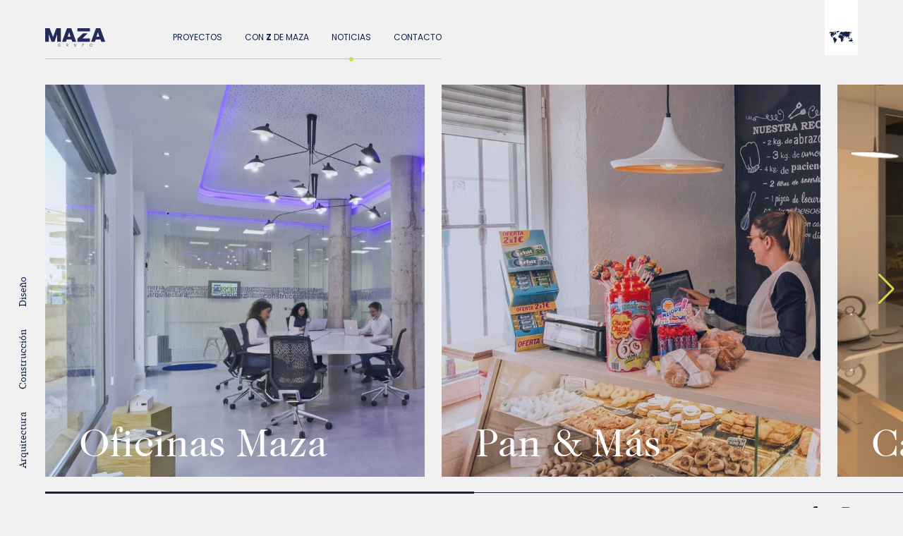

--- FILE ---
content_type: text/html; charset=UTF-8
request_url: https://www.mazagrupo.es/tipo-de-proyecto/arquitectura/
body_size: 34153
content:
<!doctype html>
<html lang="es" >
<head>
	<meta charset="UTF-8" />
	<meta name="viewport" content="width=device-width, initial-scale=1" />
	<link rel="preconnect" href="https://fonts.googleapis.com"> 
	<link rel="preconnect" href="https://fonts.gstatic.com" crossorigin> 
	<link href="https://fonts.googleapis.com/css2?family=Poppins:wght@400;700&display=swap" rel="stylesheet">
	<meta name='robots' content='index, follow, max-image-preview:large, max-snippet:-1, max-video-preview:-1' />

	<!-- This site is optimized with the Yoast SEO plugin v26.8 - https://yoast.com/product/yoast-seo-wordpress/ -->
	<title>Arquitectura archivos | Maza</title>
<link rel="preload" as="font" href="https://www.mazagrupo.es/wp-content/themes/maza/assets/fonts/maza/maza-black.woff" crossorigin>
<link rel="preload" as="font" href="https://www.mazagrupo.es/wp-content/themes/maza/assets/fonts/maza/maza-black.woff2" crossorigin>
<link rel="preload" as="font" href="https://www.mazagrupo.es/wp-content/themes/maza/assets/fonts/maza/maza-book.woff" crossorigin>
<link rel="preload" as="font" href="https://www.mazagrupo.es/wp-content/themes/maza/assets/fonts/maza/maza-book.woff2" crossorigin><link rel="preload" data-rocket-preload as="image" href="https://www.mazagrupo.es/wp-content/uploads/2023/05/maza-construcciones-oficinasMAZA_1-1568x829.jpg" imagesrcset="https://www.mazagrupo.es/wp-content/uploads/2023/05/maza-construcciones-oficinasMAZA_1-1568x829.jpg 1568w, https://www.mazagrupo.es/wp-content/uploads/2023/05/maza-construcciones-oficinasMAZA_1-300x159.jpg 300w, https://www.mazagrupo.es/wp-content/uploads/2023/05/maza-construcciones-oficinasMAZA_1-1024x542.jpg 1024w, https://www.mazagrupo.es/wp-content/uploads/2023/05/maza-construcciones-oficinasMAZA_1-768x406.jpg 768w, https://www.mazagrupo.es/wp-content/uploads/2023/05/maza-construcciones-oficinasMAZA_1-1536x812.jpg 1536w, https://www.mazagrupo.es/wp-content/uploads/2023/05/maza-construcciones-oficinasMAZA_1.jpg 1900w" imagesizes="(max-width: 1568px) 100vw, 1568px" fetchpriority="high">
	<link rel="canonical" href="https://www.mazagrupo.es/tipo-de-proyecto/arquitectura/" />
	<meta property="og:locale" content="es_ES" />
	<meta property="og:type" content="article" />
	<meta property="og:title" content="Arquitectura archivos | Maza" />
	<meta property="og:url" content="https://www.mazagrupo.es/tipo-de-proyecto/arquitectura/" />
	<meta property="og:site_name" content="Maza" />
	<meta property="og:image" content="https://www.mazagrupo.es/wp-content/uploads/2022/10/LogoMaza.png" />
	<meta property="og:image:width" content="512" />
	<meta property="og:image:height" content="156" />
	<meta property="og:image:type" content="image/png" />
	<meta name="twitter:card" content="summary_large_image" />
	<meta name="twitter:site" content="@mazagrupo" />
	<script type="application/ld+json" class="yoast-schema-graph">{"@context":"https://schema.org","@graph":[{"@type":"CollectionPage","@id":"https://www.mazagrupo.es/tipo-de-proyecto/arquitectura/","url":"https://www.mazagrupo.es/tipo-de-proyecto/arquitectura/","name":"Arquitectura archivos | Maza","isPartOf":{"@id":"https://www.mazagrupo.es/#website"},"primaryImageOfPage":{"@id":"https://www.mazagrupo.es/tipo-de-proyecto/arquitectura/#primaryimage"},"image":{"@id":"https://www.mazagrupo.es/tipo-de-proyecto/arquitectura/#primaryimage"},"thumbnailUrl":"https://www.mazagrupo.es/wp-content/uploads/2023/05/maza-construcciones-oficinasMAZA_1.jpg","breadcrumb":{"@id":"https://www.mazagrupo.es/tipo-de-proyecto/arquitectura/#breadcrumb"},"inLanguage":"es"},{"@type":"ImageObject","inLanguage":"es","@id":"https://www.mazagrupo.es/tipo-de-proyecto/arquitectura/#primaryimage","url":"https://www.mazagrupo.es/wp-content/uploads/2023/05/maza-construcciones-oficinasMAZA_1.jpg","contentUrl":"https://www.mazagrupo.es/wp-content/uploads/2023/05/maza-construcciones-oficinasMAZA_1.jpg","width":1900,"height":1005},{"@type":"BreadcrumbList","@id":"https://www.mazagrupo.es/tipo-de-proyecto/arquitectura/#breadcrumb","itemListElement":[{"@type":"ListItem","position":1,"name":"Portada","item":"https://www.mazagrupo.es/"},{"@type":"ListItem","position":2,"name":"Arquitectura"}]},{"@type":"WebSite","@id":"https://www.mazagrupo.es/#website","url":"https://www.mazagrupo.es/","name":"Maza","description":"Bienvenido a tu casa","publisher":{"@id":"https://www.mazagrupo.es/#organization"},"alternateName":"Maza Grupo","potentialAction":[{"@type":"SearchAction","target":{"@type":"EntryPoint","urlTemplate":"https://www.mazagrupo.es/?s={search_term_string}"},"query-input":{"@type":"PropertyValueSpecification","valueRequired":true,"valueName":"search_term_string"}}],"inLanguage":"es"},{"@type":"Organization","@id":"https://www.mazagrupo.es/#organization","name":"Maza Grupo","alternateName":"Maza","url":"https://www.mazagrupo.es/","logo":{"@type":"ImageObject","inLanguage":"es","@id":"https://www.mazagrupo.es/#/schema/logo/image/","url":"https://www.mazagrupo.es/wp-content/uploads/2022/10/cropped-Isologo-1.png","contentUrl":"https://www.mazagrupo.es/wp-content/uploads/2022/10/cropped-Isologo-1.png","width":512,"height":512,"caption":"Maza Grupo"},"image":{"@id":"https://www.mazagrupo.es/#/schema/logo/image/"},"sameAs":["https://www.facebook.com/ConstruccionesMaza","https://x.com/mazagrupo","https://www.instagram.com/maza_grupo/"]}]}</script>
	<!-- / Yoast SEO plugin. -->


<link rel="alternate" type="application/rss+xml" title="Maza &raquo; Feed" href="https://www.mazagrupo.es/feed/" />
<link rel="alternate" type="application/rss+xml" title="Maza &raquo; Feed de los comentarios" href="https://www.mazagrupo.es/comments/feed/" />
<link rel="alternate" type="application/rss+xml" title="Maza &raquo; Arquitectura Tema Feed" href="https://www.mazagrupo.es/tipo-de-proyecto/arquitectura/feed/" />
<style id='wp-img-auto-sizes-contain-inline-css'>
img:is([sizes=auto i],[sizes^="auto," i]){contain-intrinsic-size:3000px 1500px}
/*# sourceURL=wp-img-auto-sizes-contain-inline-css */
</style>
<style id='classic-theme-styles-inline-css'>
/*! This file is auto-generated */
.wp-block-button__link{color:#fff;background-color:#32373c;border-radius:9999px;box-shadow:none;text-decoration:none;padding:calc(.667em + 2px) calc(1.333em + 2px);font-size:1.125em}.wp-block-file__button{background:#32373c;color:#fff;text-decoration:none}
/*# sourceURL=/wp-includes/css/classic-themes.min.css */
</style>
<link data-minify="1" rel='stylesheet' id='maza-style-css' href='https://www.mazagrupo.es/wp-content/cache/min/1/wp-content/themes/maza/assets/css/general.css?ver=1758567438' media='all' />
<link data-minify="1" rel='stylesheet' id='pages-style-css' href='https://www.mazagrupo.es/wp-content/cache/min/1/wp-content/themes/maza/assets/css/styles-parts/page.css?ver=1758567506' media='all' />
<link rel="https://api.w.org/" href="https://www.mazagrupo.es/wp-json/" /><link rel="alternate" title="JSON" type="application/json" href="https://www.mazagrupo.es/wp-json/wp/v2/topics/26" /><link rel="EditURI" type="application/rsd+xml" title="RSD" href="https://www.mazagrupo.es/xmlrpc.php?rsd" />
<meta name="generator" content="WordPress 6.9" />
<link rel="icon" href="https://www.mazagrupo.es/wp-content/uploads/2023/09/cropped-fav23-32x32.png" sizes="32x32" />
<link rel="icon" href="https://www.mazagrupo.es/wp-content/uploads/2023/09/cropped-fav23-192x192.png" sizes="192x192" />
<link rel="apple-touch-icon" href="https://www.mazagrupo.es/wp-content/uploads/2023/09/cropped-fav23-180x180.png" />
<meta name="msapplication-TileImage" content="https://www.mazagrupo.es/wp-content/uploads/2023/09/cropped-fav23-270x270.png" />
<noscript><style id="rocket-lazyload-nojs-css">.rll-youtube-player, [data-lazy-src]{display:none !important;}</style></noscript>
	<script src="https://www.mazagrupo.es/wp-content/themes/maza/assets/js/jquery-3.6.1.min.js" integrity="sha256-o88AwQnZB+VDvE9tvIXrMQaPlFFSUTR+nldQm1LuPXQ=" crossorigin="anonymous"></script>

<style id='global-styles-inline-css'>
:root{--wp--preset--aspect-ratio--square: 1;--wp--preset--aspect-ratio--4-3: 4/3;--wp--preset--aspect-ratio--3-4: 3/4;--wp--preset--aspect-ratio--3-2: 3/2;--wp--preset--aspect-ratio--2-3: 2/3;--wp--preset--aspect-ratio--16-9: 16/9;--wp--preset--aspect-ratio--9-16: 9/16;--wp--preset--color--black: #000000;--wp--preset--color--cyan-bluish-gray: #abb8c3;--wp--preset--color--white: #FFFFFF;--wp--preset--color--pale-pink: #f78da7;--wp--preset--color--vivid-red: #cf2e2e;--wp--preset--color--luminous-vivid-orange: #ff6900;--wp--preset--color--luminous-vivid-amber: #fcb900;--wp--preset--color--light-green-cyan: #7bdcb5;--wp--preset--color--vivid-green-cyan: #00d084;--wp--preset--color--pale-cyan-blue: #8ed1fc;--wp--preset--color--vivid-cyan-blue: #0693e3;--wp--preset--color--vivid-purple: #9b51e0;--wp--preset--color--dark-gray: #28303D;--wp--preset--color--gray: #39414D;--wp--preset--color--green: #D1E4DD;--wp--preset--color--blue: #D1DFE4;--wp--preset--color--purple: #D1D1E4;--wp--preset--color--red: #E4D1D1;--wp--preset--color--orange: #E4DAD1;--wp--preset--color--yellow: #EEEADD;--wp--preset--gradient--vivid-cyan-blue-to-vivid-purple: linear-gradient(135deg,rgb(6,147,227) 0%,rgb(155,81,224) 100%);--wp--preset--gradient--light-green-cyan-to-vivid-green-cyan: linear-gradient(135deg,rgb(122,220,180) 0%,rgb(0,208,130) 100%);--wp--preset--gradient--luminous-vivid-amber-to-luminous-vivid-orange: linear-gradient(135deg,rgb(252,185,0) 0%,rgb(255,105,0) 100%);--wp--preset--gradient--luminous-vivid-orange-to-vivid-red: linear-gradient(135deg,rgb(255,105,0) 0%,rgb(207,46,46) 100%);--wp--preset--gradient--very-light-gray-to-cyan-bluish-gray: linear-gradient(135deg,rgb(238,238,238) 0%,rgb(169,184,195) 100%);--wp--preset--gradient--cool-to-warm-spectrum: linear-gradient(135deg,rgb(74,234,220) 0%,rgb(151,120,209) 20%,rgb(207,42,186) 40%,rgb(238,44,130) 60%,rgb(251,105,98) 80%,rgb(254,248,76) 100%);--wp--preset--gradient--blush-light-purple: linear-gradient(135deg,rgb(255,206,236) 0%,rgb(152,150,240) 100%);--wp--preset--gradient--blush-bordeaux: linear-gradient(135deg,rgb(254,205,165) 0%,rgb(254,45,45) 50%,rgb(107,0,62) 100%);--wp--preset--gradient--luminous-dusk: linear-gradient(135deg,rgb(255,203,112) 0%,rgb(199,81,192) 50%,rgb(65,88,208) 100%);--wp--preset--gradient--pale-ocean: linear-gradient(135deg,rgb(255,245,203) 0%,rgb(182,227,212) 50%,rgb(51,167,181) 100%);--wp--preset--gradient--electric-grass: linear-gradient(135deg,rgb(202,248,128) 0%,rgb(113,206,126) 100%);--wp--preset--gradient--midnight: linear-gradient(135deg,rgb(2,3,129) 0%,rgb(40,116,252) 100%);--wp--preset--gradient--purple-to-yellow: linear-gradient(160deg, #D1D1E4 0%, #EEEADD 100%);--wp--preset--gradient--yellow-to-purple: linear-gradient(160deg, #EEEADD 0%, #D1D1E4 100%);--wp--preset--gradient--green-to-yellow: linear-gradient(160deg, #D1E4DD 0%, #EEEADD 100%);--wp--preset--gradient--yellow-to-green: linear-gradient(160deg, #EEEADD 0%, #D1E4DD 100%);--wp--preset--gradient--red-to-yellow: linear-gradient(160deg, #E4D1D1 0%, #EEEADD 100%);--wp--preset--gradient--yellow-to-red: linear-gradient(160deg, #EEEADD 0%, #E4D1D1 100%);--wp--preset--gradient--purple-to-red: linear-gradient(160deg, #D1D1E4 0%, #E4D1D1 100%);--wp--preset--gradient--red-to-purple: linear-gradient(160deg, #E4D1D1 0%, #D1D1E4 100%);--wp--preset--font-size--small: 18px;--wp--preset--font-size--medium: 20px;--wp--preset--font-size--large: 24px;--wp--preset--font-size--x-large: 42px;--wp--preset--font-size--extra-small: 16px;--wp--preset--font-size--normal: 20px;--wp--preset--font-size--extra-large: 40px;--wp--preset--font-size--huge: 96px;--wp--preset--font-size--gigantic: 144px;--wp--preset--spacing--20: 0.44rem;--wp--preset--spacing--30: 0.67rem;--wp--preset--spacing--40: 1rem;--wp--preset--spacing--50: 1.5rem;--wp--preset--spacing--60: 2.25rem;--wp--preset--spacing--70: 3.38rem;--wp--preset--spacing--80: 5.06rem;--wp--preset--shadow--natural: 6px 6px 9px rgba(0, 0, 0, 0.2);--wp--preset--shadow--deep: 12px 12px 50px rgba(0, 0, 0, 0.4);--wp--preset--shadow--sharp: 6px 6px 0px rgba(0, 0, 0, 0.2);--wp--preset--shadow--outlined: 6px 6px 0px -3px rgb(255, 255, 255), 6px 6px rgb(0, 0, 0);--wp--preset--shadow--crisp: 6px 6px 0px rgb(0, 0, 0);}:where(.is-layout-flex){gap: 0.5em;}:where(.is-layout-grid){gap: 0.5em;}body .is-layout-flex{display: flex;}.is-layout-flex{flex-wrap: wrap;align-items: center;}.is-layout-flex > :is(*, div){margin: 0;}body .is-layout-grid{display: grid;}.is-layout-grid > :is(*, div){margin: 0;}:where(.wp-block-columns.is-layout-flex){gap: 2em;}:where(.wp-block-columns.is-layout-grid){gap: 2em;}:where(.wp-block-post-template.is-layout-flex){gap: 1.25em;}:where(.wp-block-post-template.is-layout-grid){gap: 1.25em;}.has-black-color{color: var(--wp--preset--color--black) !important;}.has-cyan-bluish-gray-color{color: var(--wp--preset--color--cyan-bluish-gray) !important;}.has-white-color{color: var(--wp--preset--color--white) !important;}.has-pale-pink-color{color: var(--wp--preset--color--pale-pink) !important;}.has-vivid-red-color{color: var(--wp--preset--color--vivid-red) !important;}.has-luminous-vivid-orange-color{color: var(--wp--preset--color--luminous-vivid-orange) !important;}.has-luminous-vivid-amber-color{color: var(--wp--preset--color--luminous-vivid-amber) !important;}.has-light-green-cyan-color{color: var(--wp--preset--color--light-green-cyan) !important;}.has-vivid-green-cyan-color{color: var(--wp--preset--color--vivid-green-cyan) !important;}.has-pale-cyan-blue-color{color: var(--wp--preset--color--pale-cyan-blue) !important;}.has-vivid-cyan-blue-color{color: var(--wp--preset--color--vivid-cyan-blue) !important;}.has-vivid-purple-color{color: var(--wp--preset--color--vivid-purple) !important;}.has-black-background-color{background-color: var(--wp--preset--color--black) !important;}.has-cyan-bluish-gray-background-color{background-color: var(--wp--preset--color--cyan-bluish-gray) !important;}.has-white-background-color{background-color: var(--wp--preset--color--white) !important;}.has-pale-pink-background-color{background-color: var(--wp--preset--color--pale-pink) !important;}.has-vivid-red-background-color{background-color: var(--wp--preset--color--vivid-red) !important;}.has-luminous-vivid-orange-background-color{background-color: var(--wp--preset--color--luminous-vivid-orange) !important;}.has-luminous-vivid-amber-background-color{background-color: var(--wp--preset--color--luminous-vivid-amber) !important;}.has-light-green-cyan-background-color{background-color: var(--wp--preset--color--light-green-cyan) !important;}.has-vivid-green-cyan-background-color{background-color: var(--wp--preset--color--vivid-green-cyan) !important;}.has-pale-cyan-blue-background-color{background-color: var(--wp--preset--color--pale-cyan-blue) !important;}.has-vivid-cyan-blue-background-color{background-color: var(--wp--preset--color--vivid-cyan-blue) !important;}.has-vivid-purple-background-color{background-color: var(--wp--preset--color--vivid-purple) !important;}.has-black-border-color{border-color: var(--wp--preset--color--black) !important;}.has-cyan-bluish-gray-border-color{border-color: var(--wp--preset--color--cyan-bluish-gray) !important;}.has-white-border-color{border-color: var(--wp--preset--color--white) !important;}.has-pale-pink-border-color{border-color: var(--wp--preset--color--pale-pink) !important;}.has-vivid-red-border-color{border-color: var(--wp--preset--color--vivid-red) !important;}.has-luminous-vivid-orange-border-color{border-color: var(--wp--preset--color--luminous-vivid-orange) !important;}.has-luminous-vivid-amber-border-color{border-color: var(--wp--preset--color--luminous-vivid-amber) !important;}.has-light-green-cyan-border-color{border-color: var(--wp--preset--color--light-green-cyan) !important;}.has-vivid-green-cyan-border-color{border-color: var(--wp--preset--color--vivid-green-cyan) !important;}.has-pale-cyan-blue-border-color{border-color: var(--wp--preset--color--pale-cyan-blue) !important;}.has-vivid-cyan-blue-border-color{border-color: var(--wp--preset--color--vivid-cyan-blue) !important;}.has-vivid-purple-border-color{border-color: var(--wp--preset--color--vivid-purple) !important;}.has-vivid-cyan-blue-to-vivid-purple-gradient-background{background: var(--wp--preset--gradient--vivid-cyan-blue-to-vivid-purple) !important;}.has-light-green-cyan-to-vivid-green-cyan-gradient-background{background: var(--wp--preset--gradient--light-green-cyan-to-vivid-green-cyan) !important;}.has-luminous-vivid-amber-to-luminous-vivid-orange-gradient-background{background: var(--wp--preset--gradient--luminous-vivid-amber-to-luminous-vivid-orange) !important;}.has-luminous-vivid-orange-to-vivid-red-gradient-background{background: var(--wp--preset--gradient--luminous-vivid-orange-to-vivid-red) !important;}.has-very-light-gray-to-cyan-bluish-gray-gradient-background{background: var(--wp--preset--gradient--very-light-gray-to-cyan-bluish-gray) !important;}.has-cool-to-warm-spectrum-gradient-background{background: var(--wp--preset--gradient--cool-to-warm-spectrum) !important;}.has-blush-light-purple-gradient-background{background: var(--wp--preset--gradient--blush-light-purple) !important;}.has-blush-bordeaux-gradient-background{background: var(--wp--preset--gradient--blush-bordeaux) !important;}.has-luminous-dusk-gradient-background{background: var(--wp--preset--gradient--luminous-dusk) !important;}.has-pale-ocean-gradient-background{background: var(--wp--preset--gradient--pale-ocean) !important;}.has-electric-grass-gradient-background{background: var(--wp--preset--gradient--electric-grass) !important;}.has-midnight-gradient-background{background: var(--wp--preset--gradient--midnight) !important;}.has-small-font-size{font-size: var(--wp--preset--font-size--small) !important;}.has-medium-font-size{font-size: var(--wp--preset--font-size--medium) !important;}.has-large-font-size{font-size: var(--wp--preset--font-size--large) !important;}.has-x-large-font-size{font-size: var(--wp--preset--font-size--x-large) !important;}
/*# sourceURL=global-styles-inline-css */
</style>
<meta name="generator" content="WP Rocket 3.17.3" data-wpr-features="wpr_minify_js wpr_preload_fonts wpr_lazyload_images wpr_lazyload_iframes wpr_oci wpr_image_dimensions wpr_minify_css wpr_desktop wpr_preload_links" /></head>

<body class="archive tax-topics term-arquitectura term-26 wp-embed-responsive wp-theme-maza is-light-theme has-background-white no-js hfeed has-main-navigation no-mobile ">


<div  id="page" class="site">
	<a class="skip-link screen-reader-text" href="#content">Saltar al contenido</a>

	
<header  id="masthead" class="site-header has-title-and-tagline has-menu">

	<div  class="top-menu">

		<div id="menu-button" class="menu-button-container">
			<i class="line"></i>
			<i class="line hide"></i>
			<i class="line"></i>
		</div><!-- .menu-button-container -->

		

<div class="site-branding">

	
	
		<div class="site-logo">

		
			<p class="site-title">
				<a href="https://www.mazagrupo.es/">
					<img src="data:image/svg+xml,%3Csvg%20xmlns='http://www.w3.org/2000/svg'%20viewBox='0%200%2085%2026'%3E%3C/svg%3E" alt="Logotipo de Grupo Maza" width="85" height="26" data-lazy-src="[data-uri]"/><noscript><img src="[data-uri]" alt="Logotipo de Grupo Maza" width="85" height="26"/></noscript>
					<span class="screen-reader-text">Maza</span>
				</a>
			</p>

		
		</div>

	
</div><!-- .site-branding -->
		
		<div class="site-contact">
			<a href="/contacto">
				<img src="data:image/svg+xml,%3Csvg%20xmlns='http://www.w3.org/2000/svg'%20viewBox='0%200%2035%2018'%3E%3C/svg%3E" width="35" height="18" alt="icono del mapa del mundo" data-lazy-src="[data-uri]"/><noscript><img src="[data-uri]" width="35" height="18" alt="icono del mapa del mundo"/></noscript>
			</a>
		</div>

	</div>

	
	<nav id="site-navigation" class="primary-navigation" aria-label="Menú principal">
		<div class="primary-menu-container"><ul id="primary-menu-list" class="menu-wrapper"><li id="menu-item-179" class="menu-item menu-item-type-post_type menu-item-object-page menu-item-179"><a href="https://www.mazagrupo.es/proyectos/">Proyectos</a></li>
<li id="menu-item-57" class="menu-item menu-item-type-post_type menu-item-object-page menu-item-57"><a href="https://www.mazagrupo.es/con-z-de-maza/">Con <strong>Z</strong> de Maza</a></li>
<li id="menu-item-59" class="menu-item menu-item-type-post_type menu-item-object-page current_page_parent menu-item-59"><a href="https://www.mazagrupo.es/noticias/">Noticias</a></li>
<li id="menu-item-284" class="menu-item menu-item-type-post_type menu-item-object-page menu-item-284"><a href="https://www.mazagrupo.es/contacto/">Contacto</a></li>
</ul></div>	</nav><!-- #site-navigation -->

</header><!-- #masthead -->
	<div  id="content" class="site-content">
		<div  id="primary" class="content-area">
			<main id="main" class="site-main">


	
	<header class="page-header alignwide">
		<h1 class="page-title screen-reader-text">Tema: <span>Arquitectura</span></h1>		<nav id="projects-navigation" class="topics-navigation" aria-label="Tipos de proyectos">
			<ul id="projects-menu-list" class="menu-wrapper">
			<li class="topic-item"><a href="https://www.mazagrupo.es/tipo-de-proyecto/arquitectura/">Arquitectura</a></li><li class="topic-item"><a href="https://www.mazagrupo.es/tipo-de-proyecto/construccion/">Construcción</a></li><li class="topic-item"><a href="https://www.mazagrupo.es/tipo-de-proyecto/diseno/">Diseño</a></li>			</ul>
		</nav>
	</header><!-- .page-header -->

	
	
	<div class="swiper pojects-slider">
    	<div class="swiper-wrapper">
								

<article id="post-330" class="swiper-slide post-330 projects type-projects status-publish has-post-thumbnail hentry topics-arquitectura topics-construccion topics-diseno entry">

	
		
			<figure class="post-thumbnail">
				<a class="post-thumbnail-inner alignwide" href="https://www.mazagrupo.es/proyectos/oficinas-maza-finalista-premio-arquitectura-interiorismo/" aria-hidden="true" tabindex="-1">
					<img width="1568" height="829" src="https://www.mazagrupo.es/wp-content/uploads/2023/05/maza-construcciones-oficinasMAZA_1-1568x829.jpg" class="attachment-post-thumbnail size-post-thumbnail wp-post-image" alt="" decoding="async" fetchpriority="high" srcset="https://www.mazagrupo.es/wp-content/uploads/2023/05/maza-construcciones-oficinasMAZA_1-1568x829.jpg 1568w, https://www.mazagrupo.es/wp-content/uploads/2023/05/maza-construcciones-oficinasMAZA_1-300x159.jpg 300w, https://www.mazagrupo.es/wp-content/uploads/2023/05/maza-construcciones-oficinasMAZA_1-1024x542.jpg 1024w, https://www.mazagrupo.es/wp-content/uploads/2023/05/maza-construcciones-oficinasMAZA_1-768x406.jpg 768w, https://www.mazagrupo.es/wp-content/uploads/2023/05/maza-construcciones-oficinasMAZA_1-1536x812.jpg 1536w, https://www.mazagrupo.es/wp-content/uploads/2023/05/maza-construcciones-oficinasMAZA_1.jpg 1900w" sizes="(max-width: 1568px) 100vw, 1568px" />				</a>
							</figure>

				
	<div class="article-content">

		<header class="entry-header">
		
			<h2 class="entry-title default-max-width"><a href="https://www.mazagrupo.es/proyectos/oficinas-maza-finalista-premio-arquitectura-interiorismo/">Oficinas Maza</a></h2>
		</header><!-- .entry-header -->
	
	</div><!-- .article-content -->

</article><!-- #post-330 -->

								

<article id="post-299" class="swiper-slide post-299 projects type-projects status-publish has-post-thumbnail hentry topics-arquitectura topics-construccion entry">

	
		
			<figure class="post-thumbnail">
				<a class="post-thumbnail-inner alignwide" href="https://www.mazagrupo.es/proyectos/pan-mas-solucion-para-ecotienda-y-panaderia-especializada/" aria-hidden="true" tabindex="-1">
					<img width="1568" height="829" src="https://www.mazagrupo.es/wp-content/uploads/2023/05/maza-construcciones-tienda-pan-01-1568x829.jpg" class="attachment-post-thumbnail size-post-thumbnail wp-post-image" alt="" decoding="async" srcset="https://www.mazagrupo.es/wp-content/uploads/2023/05/maza-construcciones-tienda-pan-01-1568x829.jpg 1568w, https://www.mazagrupo.es/wp-content/uploads/2023/05/maza-construcciones-tienda-pan-01-300x159.jpg 300w, https://www.mazagrupo.es/wp-content/uploads/2023/05/maza-construcciones-tienda-pan-01-1024x542.jpg 1024w, https://www.mazagrupo.es/wp-content/uploads/2023/05/maza-construcciones-tienda-pan-01-768x406.jpg 768w, https://www.mazagrupo.es/wp-content/uploads/2023/05/maza-construcciones-tienda-pan-01-1536x812.jpg 1536w, https://www.mazagrupo.es/wp-content/uploads/2023/05/maza-construcciones-tienda-pan-01.jpg 1900w" sizes="(max-width: 1568px) 100vw, 1568px" />				</a>
							</figure>

				
	<div class="article-content">

		<header class="entry-header">
		
			<h2 class="entry-title default-max-width"><a href="https://www.mazagrupo.es/proyectos/pan-mas-solucion-para-ecotienda-y-panaderia-especializada/">Pan &#038; Más</a></h2>
		</header><!-- .entry-header -->
	
	</div><!-- .article-content -->

</article><!-- #post-299 -->

								

<article id="post-192" class="swiper-slide post-192 projects type-projects status-publish has-post-thumbnail hentry topics-arquitectura topics-construccion topics-diseno entry">

	
		
			<figure class="post-thumbnail">
				<a class="post-thumbnail-inner alignwide" href="https://www.mazagrupo.es/proyectos/casa-cube-vivienda-unifamiliar-energeticamente-eficiente/" aria-hidden="true" tabindex="-1">
					<img width="800" height="533" src="https://www.mazagrupo.es/wp-content/uploads/2023/04/maza-construcciones-casa-cube-03.jpg.webp" class="attachment-post-thumbnail size-post-thumbnail wp-post-image" alt="" decoding="async" srcset="https://www.mazagrupo.es/wp-content/uploads/2023/04/maza-construcciones-casa-cube-03.jpg.webp 800w, https://www.mazagrupo.es/wp-content/uploads/2023/04/maza-construcciones-casa-cube-03.jpg-300x200.webp 300w, https://www.mazagrupo.es/wp-content/uploads/2023/04/maza-construcciones-casa-cube-03.jpg-768x512.webp 768w" sizes="(max-width: 800px) 100vw, 800px" />				</a>
							</figure>

				
	<div class="article-content">

		<header class="entry-header">
		
			<h2 class="entry-title default-max-width"><a href="https://www.mazagrupo.es/proyectos/casa-cube-vivienda-unifamiliar-energeticamente-eficiente/">Casa Cube</a></h2>
		</header><!-- .entry-header -->
	
	</div><!-- .article-content -->

</article><!-- #post-192 -->

				</div>

		<div class="swiper-button-next"></div>
		<div class="swiper-button-prev"></div>
		<div class="swiper-scrollbar"></div>
		
	</div>

	
	

			</main><!-- #main -->
		</div><!-- #primary -->
	</div><!-- #content -->

	
	<footer  id="colophon" class="site-footer">

		<div  class="site-info">

			<p class="copyright">&copy;
				2026				Maza Grupo.es · Todos los derechos reservados
			</p><!-- .copyright -->

		</div><!-- .site-info -->

				<div  class="social-navigation" aria-label="Social menu">
			<div class="social-menu-container"><ul id="social-menu-list" class="menu-wrapper"><li id="menu-item-320" class="menu-item menu-item-type-custom menu-item-object-custom menu-item-320"><a target="_blank" href="https://www.facebook.com/ConstruccionesMaza">Facebook <i class="facebook"></i></a></li>
<li id="menu-item-321" class="menu-item menu-item-type-custom menu-item-object-custom menu-item-321"><a target="_blank" href="https://www.instagram.com/maza_grupo/">Instagram <i class="instagram"></i></a></li>
</ul></div>		</div><!-- .social-navigation -->
	
	</footer><!-- #colophon -->

	<div  id="cheque">
		<div  class="text">
			<p>Maza Construcciones y Contratas, S.L. ha sido beneficiario del programa de ayudas del instituto de fomento de la Región de Murcia para incentivar la contratación de servicios de innovación y competitividad por las pymes regionales, cofinanciadas por el fondo europeo de desarrollo regional.</p>
			<p>Expediente Nº: 2024.08.HFAM.000026</p>
		</div>
		<img width="2071" height="587" src="data:image/svg+xml,%3Csvg%20xmlns='http://www.w3.org/2000/svg'%20viewBox='0%200%202071%20587'%3E%3C/svg%3E" alt="Logotipos de Murcia" data-lazy-src="https://www.mazagrupo.es/wp-content/uploads/2025/09/logosSubvencion.png"/><noscript><img width="2071" height="587" src="https://www.mazagrupo.es/wp-content/uploads/2025/09/logosSubvencion.png" alt="Logotipos de Murcia"/></noscript>
	</div><!-- #cheque -->

</div><!-- #page -->

<script type="speculationrules">
{"prefetch":[{"source":"document","where":{"and":[{"href_matches":"/*"},{"not":{"href_matches":["/wp-*.php","/wp-admin/*","/wp-content/uploads/*","/wp-content/*","/wp-content/plugins/*","/wp-content/themes/maza/*","/*\\?(.+)"]}},{"not":{"selector_matches":"a[rel~=\"nofollow\"]"}},{"not":{"selector_matches":".no-prefetch, .no-prefetch a"}}]},"eagerness":"conservative"}]}
</script>
<script>document.body.classList.remove("no-js");</script>	
	<script>

		// Ready

		$(document).ready(function(){

			// Toggles

			/* Primary menu */

			$("#menu-button").click(function(){
				$("body").toggleClass("menu-active");
				$("#site-navigation").toggleClass("show");
			});

			
			// Custom Video Menú

			$('.last-video a').attr('href','');

		});


		// Remove class Esc key

		$(document).keydown(function(e){
			if(e.keyCode == 27) {
				if ($('body').hasClass('menu-active')) {
					$('body').removeClass('menu-active');
				}
				if ($('#site-navigation').hasClass('show')) {
					$('#site-navigation').removeClass('show');
				}
			}
		});


		// Adaptative height

		const appHeight = () => {
			const doc = document.documentElement
			doc.style.setProperty('--app-height', `${window.innerHeight}px`)
		}
		window.addEventListener('resize', appHeight)
		appHeight()

	</script>

	
		<link data-minify="1" rel="stylesheet" id="swiper-styles-css" href="https://www.mazagrupo.es/wp-content/cache/min/1/wp-content/themes/maza/assets/css/styles-parts/swiper.min.css?ver=1758567438" media="all">

		<script src="https://www.mazagrupo.es/wp-content/themes/maza/assets/js/swiper-bundle.min.js" crossorigin="anonymous"></script>

		
			<script>

			var swiper = new Swiper(".pojects-slider", {
				slidesPerView: "auto",
				spaceBetween: 24,
				pagination: {
					el: ".swiper-scrollbar",
					type: "progressbar",
				},
				navigation: {
					nextEl: ".swiper-button-next",
					prevEl: ".swiper-button-prev",
				},
			});

			</script>

			<script id="rocket-browser-checker-js-after">
"use strict";var _createClass=function(){function defineProperties(target,props){for(var i=0;i<props.length;i++){var descriptor=props[i];descriptor.enumerable=descriptor.enumerable||!1,descriptor.configurable=!0,"value"in descriptor&&(descriptor.writable=!0),Object.defineProperty(target,descriptor.key,descriptor)}}return function(Constructor,protoProps,staticProps){return protoProps&&defineProperties(Constructor.prototype,protoProps),staticProps&&defineProperties(Constructor,staticProps),Constructor}}();function _classCallCheck(instance,Constructor){if(!(instance instanceof Constructor))throw new TypeError("Cannot call a class as a function")}var RocketBrowserCompatibilityChecker=function(){function RocketBrowserCompatibilityChecker(options){_classCallCheck(this,RocketBrowserCompatibilityChecker),this.passiveSupported=!1,this._checkPassiveOption(this),this.options=!!this.passiveSupported&&options}return _createClass(RocketBrowserCompatibilityChecker,[{key:"_checkPassiveOption",value:function(self){try{var options={get passive(){return!(self.passiveSupported=!0)}};window.addEventListener("test",null,options),window.removeEventListener("test",null,options)}catch(err){self.passiveSupported=!1}}},{key:"initRequestIdleCallback",value:function(){!1 in window&&(window.requestIdleCallback=function(cb){var start=Date.now();return setTimeout(function(){cb({didTimeout:!1,timeRemaining:function(){return Math.max(0,50-(Date.now()-start))}})},1)}),!1 in window&&(window.cancelIdleCallback=function(id){return clearTimeout(id)})}},{key:"isDataSaverModeOn",value:function(){return"connection"in navigator&&!0===navigator.connection.saveData}},{key:"supportsLinkPrefetch",value:function(){var elem=document.createElement("link");return elem.relList&&elem.relList.supports&&elem.relList.supports("prefetch")&&window.IntersectionObserver&&"isIntersecting"in IntersectionObserverEntry.prototype}},{key:"isSlowConnection",value:function(){return"connection"in navigator&&"effectiveType"in navigator.connection&&("2g"===navigator.connection.effectiveType||"slow-2g"===navigator.connection.effectiveType)}}]),RocketBrowserCompatibilityChecker}();
//# sourceURL=rocket-browser-checker-js-after
</script>
<script id="rocket-preload-links-js-extra">
var RocketPreloadLinksConfig = {"excludeUris":"/(?:.+/)?feed(?:/(?:.+/?)?)?$|/(?:.+/)?embed/|/(index.php/)?(.*)wp-json(/.*|$)|/refer/|/go/|/recommend/|/recommends/","usesTrailingSlash":"1","imageExt":"jpg|jpeg|gif|png|tiff|bmp|webp|avif|pdf|doc|docx|xls|xlsx|php","fileExt":"jpg|jpeg|gif|png|tiff|bmp|webp|avif|pdf|doc|docx|xls|xlsx|php|html|htm","siteUrl":"https://www.mazagrupo.es","onHoverDelay":"100","rateThrottle":"3"};
//# sourceURL=rocket-preload-links-js-extra
</script>
<script id="rocket-preload-links-js-after">
(function() {
"use strict";var r="function"==typeof Symbol&&"symbol"==typeof Symbol.iterator?function(e){return typeof e}:function(e){return e&&"function"==typeof Symbol&&e.constructor===Symbol&&e!==Symbol.prototype?"symbol":typeof e},e=function(){function i(e,t){for(var n=0;n<t.length;n++){var i=t[n];i.enumerable=i.enumerable||!1,i.configurable=!0,"value"in i&&(i.writable=!0),Object.defineProperty(e,i.key,i)}}return function(e,t,n){return t&&i(e.prototype,t),n&&i(e,n),e}}();function i(e,t){if(!(e instanceof t))throw new TypeError("Cannot call a class as a function")}var t=function(){function n(e,t){i(this,n),this.browser=e,this.config=t,this.options=this.browser.options,this.prefetched=new Set,this.eventTime=null,this.threshold=1111,this.numOnHover=0}return e(n,[{key:"init",value:function(){!this.browser.supportsLinkPrefetch()||this.browser.isDataSaverModeOn()||this.browser.isSlowConnection()||(this.regex={excludeUris:RegExp(this.config.excludeUris,"i"),images:RegExp(".("+this.config.imageExt+")$","i"),fileExt:RegExp(".("+this.config.fileExt+")$","i")},this._initListeners(this))}},{key:"_initListeners",value:function(e){-1<this.config.onHoverDelay&&document.addEventListener("mouseover",e.listener.bind(e),e.listenerOptions),document.addEventListener("mousedown",e.listener.bind(e),e.listenerOptions),document.addEventListener("touchstart",e.listener.bind(e),e.listenerOptions)}},{key:"listener",value:function(e){var t=e.target.closest("a"),n=this._prepareUrl(t);if(null!==n)switch(e.type){case"mousedown":case"touchstart":this._addPrefetchLink(n);break;case"mouseover":this._earlyPrefetch(t,n,"mouseout")}}},{key:"_earlyPrefetch",value:function(t,e,n){var i=this,r=setTimeout(function(){if(r=null,0===i.numOnHover)setTimeout(function(){return i.numOnHover=0},1e3);else if(i.numOnHover>i.config.rateThrottle)return;i.numOnHover++,i._addPrefetchLink(e)},this.config.onHoverDelay);t.addEventListener(n,function e(){t.removeEventListener(n,e,{passive:!0}),null!==r&&(clearTimeout(r),r=null)},{passive:!0})}},{key:"_addPrefetchLink",value:function(i){return this.prefetched.add(i.href),new Promise(function(e,t){var n=document.createElement("link");n.rel="prefetch",n.href=i.href,n.onload=e,n.onerror=t,document.head.appendChild(n)}).catch(function(){})}},{key:"_prepareUrl",value:function(e){if(null===e||"object"!==(void 0===e?"undefined":r(e))||!1 in e||-1===["http:","https:"].indexOf(e.protocol))return null;var t=e.href.substring(0,this.config.siteUrl.length),n=this._getPathname(e.href,t),i={original:e.href,protocol:e.protocol,origin:t,pathname:n,href:t+n};return this._isLinkOk(i)?i:null}},{key:"_getPathname",value:function(e,t){var n=t?e.substring(this.config.siteUrl.length):e;return n.startsWith("/")||(n="/"+n),this._shouldAddTrailingSlash(n)?n+"/":n}},{key:"_shouldAddTrailingSlash",value:function(e){return this.config.usesTrailingSlash&&!e.endsWith("/")&&!this.regex.fileExt.test(e)}},{key:"_isLinkOk",value:function(e){return null!==e&&"object"===(void 0===e?"undefined":r(e))&&(!this.prefetched.has(e.href)&&e.origin===this.config.siteUrl&&-1===e.href.indexOf("?")&&-1===e.href.indexOf("#")&&!this.regex.excludeUris.test(e.href)&&!this.regex.images.test(e.href))}}],[{key:"run",value:function(){"undefined"!=typeof RocketPreloadLinksConfig&&new n(new RocketBrowserCompatibilityChecker({capture:!0,passive:!0}),RocketPreloadLinksConfig).init()}}]),n}();t.run();
}());

//# sourceURL=rocket-preload-links-js-after
</script>
<script src="https://www.mazagrupo.es/wp-content/plugins/wp-rocket/assets/js/heartbeat.js?ver=3.17.3" id="heartbeat-js"></script>
<script>window.lazyLoadOptions=[{elements_selector:"img[data-lazy-src],.rocket-lazyload,iframe[data-lazy-src]",data_src:"lazy-src",data_srcset:"lazy-srcset",data_sizes:"lazy-sizes",class_loading:"lazyloading",class_loaded:"lazyloaded",threshold:300,callback_loaded:function(element){if(element.tagName==="IFRAME"&&element.dataset.rocketLazyload=="fitvidscompatible"){if(element.classList.contains("lazyloaded")){if(typeof window.jQuery!="undefined"){if(jQuery.fn.fitVids){jQuery(element).parent().fitVids()}}}}}},{elements_selector:".rocket-lazyload",data_src:"lazy-src",data_srcset:"lazy-srcset",data_sizes:"lazy-sizes",class_loading:"lazyloading",class_loaded:"lazyloaded",threshold:300,}];window.addEventListener('LazyLoad::Initialized',function(e){var lazyLoadInstance=e.detail.instance;if(window.MutationObserver){var observer=new MutationObserver(function(mutations){var image_count=0;var iframe_count=0;var rocketlazy_count=0;mutations.forEach(function(mutation){for(var i=0;i<mutation.addedNodes.length;i++){if(typeof mutation.addedNodes[i].getElementsByTagName!=='function'){continue}
if(typeof mutation.addedNodes[i].getElementsByClassName!=='function'){continue}
images=mutation.addedNodes[i].getElementsByTagName('img');is_image=mutation.addedNodes[i].tagName=="IMG";iframes=mutation.addedNodes[i].getElementsByTagName('iframe');is_iframe=mutation.addedNodes[i].tagName=="IFRAME";rocket_lazy=mutation.addedNodes[i].getElementsByClassName('rocket-lazyload');image_count+=images.length;iframe_count+=iframes.length;rocketlazy_count+=rocket_lazy.length;if(is_image){image_count+=1}
if(is_iframe){iframe_count+=1}}});if(image_count>0||iframe_count>0||rocketlazy_count>0){lazyLoadInstance.update()}});var b=document.getElementsByTagName("body")[0];var config={childList:!0,subtree:!0};observer.observe(b,config)}},!1)</script><script data-no-minify="1" async src="https://www.mazagrupo.es/wp-content/plugins/wp-rocket/assets/js/lazyload/17.8.3/lazyload.min.js"></script>
</body>
</html>

<!-- This website is like a Rocket, isn't it? Performance optimized by WP Rocket. Learn more: https://wp-rocket.me - Debug: cached@1768950632 -->

--- FILE ---
content_type: text/css; charset=utf-8
request_url: https://www.mazagrupo.es/wp-content/cache/min/1/wp-content/themes/maza/assets/css/general.css?ver=1758567438
body_size: 3622
content:
@charset "UTF-8";@font-face{font-family:"Maza";src:url(../../../../../../../../themes/maza/assets/fonts/maza/maza-book.woff2) format("woff2");font-weight:400;font-style:normal;font-display:swap}@font-face{font-family:"Maza";src:url(../../../../../../../../themes/maza/assets/fonts/maza/maza-black.woff2) format("woff2");font-weight:700;font-style:normal;font-display:swap}:root{--primary-color:#142147;--secondary-color:#d3d84b;--grey-color:#f1f1f1;--white-color:#ffffff;--app-height:100%}*{margin:0;padding:0;box-sizing:border-box}html{font-synthesis:none;direction:ltr}body{background-color:var(--grey-color);color:var(--primary-color);font-family:"Maza",serif;-moz-osx-font-smoothing:grayscale;-webkit-font-smoothing:antialiased;scroll-behavior:smooth}h1,h2{font-weight:400}a{color:var(--primary-color);text-decoration-thickness:1px;text-underline-offset:.25ch}a:active{text-decoration:none}p{line-height:1.5rem}li{list-style:none}.alignleft img{object-position:center left}.aligncenter img{object-position:center}.alignright img{object-position:center right}input[type="text"],input[type="email"],select,textarea{padding:6px 12px;width:100%;min-height:32px;border:1px solid var(--primary-color);border-radius:0;background-color:transparent;color:var(--primary-color);font-family:"Maza",serif;font-size:14px;line-height:18px;outline:none;appearance:none}input[type="checkbox"]{position:relative;width:13px;height:13px;color:var(--primary-color);border:1px solid var(--primary-color);border-radius:1px;appearance:none;outline:0;cursor:pointer}input[type="checkbox"]::before{position:absolute;content:"";display:block;top:1px;left:3px;width:3.5px;height:5.5px;border-style:solid;border-color:var(--primary-color);border-width:0 1px 1px 0;transform:rotate(45deg);opacity:0;transition:opacity 175ms cubic-bezier(.1,.1,.25,1)}input[type="checkbox"]:checked::before{opacity:1}select{cursor:pointer}button,.button{padding:6px 12px;border:1px solid var(--primary-color);width:100%;background-color:var(--primary-color);color:var(--grey-color);font-family:"Poppins",sans-serif;font-size:10px;text-transform:uppercase;letter-spacing:1.6px;cursor:pointer;box-shadow:none;outline:none}.screen-reader-text{border:0;clip:rect(1px,1px,1px,1px);-webkit-clip-path:inset(50%);clip-path:inset(50%);height:1px;margin:-1px;overflow:hidden;padding:0;position:absolute!important;width:1px;word-wrap:normal!important;word-break:normal}.no-display,.grecaptcha-badge{display:none;visibility:hidden;opacity:0}.site-header{position:absolute;top:0;right:0;left:0;display:flex;flex-direction:column;margin:0;padding:0;height:66px;background-color:transparent;transition:height 0.75s ease,background-color 0.5s ease;z-index:9}.site-header::after{content:"";position:absolute;top:66px;left:1rem;width:calc(100% - 2rem);height:1px;background-color:var(--secondary-color);transition:top 0.5s ease;z-index:9}.top-menu{display:flex;justify-content:space-between;padding:1.5rem 1.5rem 1rem;width:100%;z-index:9}.menu-button-container{display:flex;flex-direction:column;justify-content:center;cursor:pointer;padding:0;max-height:19px}.menu-button-container .line{margin:0;height:2px;background-color:var(--primary-color);transition:all 0.25s}.menu-button-container .line:first-child{margin-left:4px;width:24px}.menu-button-container .line:nth-child(2){margin:4.5px 0;width:14px}.menu-button-container .line:last-child{margin-left:2px;width:22px}.top-menu .site-logo img{display:block}.top-menu .site-contact{position:relative;display:flex;justify-content:center;padding:0 6px}.top-menu .site-contact::before{content:"";position:absolute;top:-1.5rem;width:100%;height:55px;background-color:var(--white-color);z-index:0}.top-menu .site-contact img{position:relative;z-index:1}#site-navigation{display:flex;align-items:center;overflow-y:auto;padding:4.125rem 2.5rem 7.25rem;width:100%;height:100%;font-family:"Poppins",sans-serif;opacity:0;visibility:hidden;transition:opacity 0.3s ease 0s,visibility 0.3s ease 0s;z-index:1}#site-navigation ul li a{display:block;margin:3rem 0;color:var(--primary-color);font-size:2rem;text-decoration:none;text-transform:uppercase}.menu-active .site-header{background-color:var(--grey-color);height:100%}.menu-active .site-header::after{top:calc(100% - 3.5rem)}.menu-active .menu-button-container .line:first-child{width:1.5rem;transform:rotate(-45deg) translateX(-7px) translateY(.5px)}.menu-active .menu-button-container .line:nth-child(2){margin:3.5px 0;width:1.5rem;transform:rotate(45deg)}.menu-active .menu-button-container .line:last-child{width:0;opacity:0}.menu-active #site-navigation{opacity:1;visibility:visible;transition:opacity 0.3s ease 0.2s,visibility 0.3s ease 0.2s}.site-content{margin-top:6rem}.site-content img{width:100%;height:auto}.site-footer{display:flex;align-items:center;justify-content:space-between;padding:1rem;font-family:"Poppins",sans-serif;font-size:10px}.site-footer .social-navigation ul{display:grid;grid-template-columns:repeat(2,20px);grid-gap:0 24px}.site-footer .social-navigation ul li a{display:flex;align-items:center;justify-content:center;width:20px;height:20px;font-size:0}.site-footer .social-navigation ul li i{width:20px;height:20px;background-repeat:no-repeat;background-size:auto 20px;background-position:center}.site-footer .social-navigation .facebook{background-image:url([data-uri])}.site-footer .social-navigation .instagram{background-image:url([data-uri])}#cheque{position:relative;display:flex;flex-direction:column;align-items:flex-start;gap:1rem;padding:1rem;font-size:12px;margin-top:2rem}#cheque::before{content:"";position:absolute;top:-1rem;width:3rem;height:1px;background-color:var(--secondary-color)}#cheque img{margin-top:1rem;width:auto;height:64px;object-fit:contain}@media screen and (min-width:calc(64rem - 1px)) and (orientation:landscape),(min-width:75rem){button,.button{width:auto;padding:6px 1rem}a{cursor:pointer}.site-header{position:relative;flex-direction:row;height:88px}.menu-button-container{display:none}.top-menu{padding:2.5rem 4rem 0;width:auto}.site-header::after{content:none}.primary-menu-container{position:relative}.primary-menu-container::after{content:"";position:absolute;top:83px;left:-149px;width:calc(100% + 149px);height:1px;background-color:var(--secondary-color);transition:top 0.5s ease;z-index:9}#site-navigation{overflow-y:initial;align-items:normal;padding:0;opacity:1;visibility:visible}#primary-menu-list{display:flex;flex-direction:row}#site-navigation ul li{margin-left:2rem}#site-navigation ul li a{position:relative;margin:0;padding:calc(2.5rem + 4px) 0 calc(1.75rem - 2px);font-size:12px}#site-navigation ul li.current_page_item a::after,#site-navigation ul li.current_page_parent a::after{position:absolute;bottom:1.5px;left:50%;content:"";width:6px;height:6px;border-radius:50%;background-color:var(--secondary-color);transform:translateX(-50%)}.top-menu .site-contact{position:absolute;top:0;right:4rem}.top-menu .site-contact::before{top:0;height:78px}.top-menu .site-contact a{padding-top:2.75rem}.site-content{margin-top:5rem}.site-footer{padding:1rem 4.5rem}#cheque{flex-direction:row;align-items:flex-start;padding:1rem 4.5rem}}

--- FILE ---
content_type: text/css; charset=utf-8
request_url: https://www.mazagrupo.es/wp-content/cache/min/1/wp-content/themes/maza/assets/css/styles-parts/page.css?ver=1758567506
body_size: 2324
content:
.page figure img{height:100%;object-fit:cover;object-position:center}.topics-navigation{position:absolute;bottom:3.5rem;left:1rem;transform:rotate(-90deg);transform-origin:left top 0}.topics-navigation ul{display:flex}.topics-navigation ul li{margin-right:1.5rem}.topics-navigation ul li:last-child{margin-right:0}.topics-navigation a{text-decoration:none}.topics-navigation .current a{text-decoration:underline}.pojects-slider{position:relative;margin-left:3rem!important;width:calc(100% - 3rem);height:100%}.is-mobile .swiper-wrapper{display:flex;overflow-x:scroll;margin-top:2rem;padding-bottom:20px;width:100%;white-space:nowrap;-ms-overflow-style:none;scrollbar-width:auto;scrollbar-color:var(--primary-color) transparent}.is-mobile .swiper-wrapper::-webkit-scrollbar{display:none;height:3px}.is-mobile .swiper-wrapper::-webkit-scrollbar-track{background:transparent}.is-mobile .swiper-wrapper::-webkit-scrollbar-thumb{background-color:var(--primary-color);border-radius:0}.no-mobile .swiper-button-next,.no-mobile .swiper-button-prev{color:var(--secondary-color)}.no-mobile .swiper-scrollbar{background:none}.no-mobile .swiper-scrollbar::after{content:"";position:absolute;top:1px;width:100%;height:1px;background-color:var(--primary-color)}.no-mobile .swiper-horizontal>.swiper-scrollbar,.no-mobile .swiper-scrollbar.swiper-scrollbar-horizontal{bottom:0;left:0;width:100%;height:3px}.no-mobile .swiper-pagination-progressbar .swiper-pagination-progressbar-fill{height:3px;background:var(--primary-color)}.swiper-slide{position:relative;width:100%}.is-mobile .swiper-slide{margin-right:2rem;width:max-content}.swiper-slide figure{height:calc(var(--app-height) - 10.75rem)}.swiper-slide img{display:block;width:100%;height:100%;object-fit:cover;object-position:left center}.is-mobile .swiper-slide img{width:auto;aspect-ratio:.885 / 1}.swiper-slide .article-content{position:absolute;bottom:0;padding:1rem 3rem}.swiper-slide .entry-title a{display:flex;color:#fff;font-size:3.5rem;text-decoration:none}.news .content-area{display:grid;grid-template-columns:1fr}.news .site-main{display:grid;grid-template-columns:0 repeat(2,1fr) 0;column-gap:1rem;row-gap:2.5rem}.news article:nth-child(1),.news article:nth-child(6){grid-column:1 / span 4;grid-gap:2.5rem 0}.news article:nth-child(2),.news article:nth-child(4),.news article:nth-child(7){grid-column:2 / span 1}.news article:nth-child(3),.news article:nth-child(5),.news article:nth-child(8){grid-column:3 / span 1}.news article .entry-title{position:relative;margin:-2.5rem .25rem 0;padding:1rem .5rem;width:calc(100% - 0.5rem);background-color:var(--grey-color);font-size:1.125rem;line-height:1.25rem;text-align:center}.news article:nth-child(1) .entry-title,.news article:nth-child(6) .entry-title{margin:-6rem 1rem 0;padding:2.5rem;width:calc(100% - 2rem);font-size:2rem;line-height:2rem;letter-spacing:-.4px}.news .post-thumbnail{aspect-ratio:1 / .8085}.news .post-thumbnail img{height:100%;object-fit:cover}.news .entry-title a{text-decoration:none}.pagination{display:block;grid-column:1 / span 3}.nav-links{display:grid;grid-auto-flow:column dense;grid-template-rows:1fr;grid-gap:0 .75rem}.nav-links .page-numbers{display:flex}.nav-links,.nav-links .page-numbers{align-items:center;justify-content:center}.contact .entry-header{position:fixed;overflow:hidden;right:-13vw;top:-17vh;transform:rotate(-90deg);transform-origin:right bottom;opacity:.2;z-index:-1}.contact h1.page-title{color:var(--secondary-color);font-size:43vw;letter-spacing:-5px;text-transform:lowercase}.contact .entry-content{padding:0 1rem}.contact .section-title{font-family:"Poppins",sans-serif;font-size:10px;letter-spacing:1.6px;text-transform:uppercase}.contact .article-intro p.contact{margin-bottom:2rem;font-size:1rem}.contact .contact-form{position:relative}.contact .contact-form .loading,.contact .contact-form .contact-msg{position:absolute;display:flex;flex-direction:column;align-items:center;justify-content:center;width:100%;height:100%;background-color:rgba(241,241,241,.9);opacity:0;visibility:hidden;z-index:-1}.contact .contact-form.sending .loading,.contact .contact-form .contact-msg.show{opacity:1;visibility:visible;z-index:9}.contact .contact-form .loading svg path{fill:var(--primary-color)}.contact .contact-form .loading h6{margin-top:12px;font-family:"Poppins",sans-serif;font-size:12px;text-transform:uppercase}.contact .contact-form p.field{display:flex;position:relative;margin-top:1.5rem}.contact .contact-form p.field .input{transition:padding 0.25s ease-in-out}.contact .contact-form p.field i.arrow{position:absolute;right:12px;top:calc(50% - 6px);width:8px;height:8px;display:block;border-left:1px solid var(--primary-color);border-bottom:1px solid var(--primary-color);transform:rotate(-45deg);transition:all 0.25s ease;z-index:-1}.contact .contact-form p.field label{position:absolute;top:3px;left:13px;font-size:14px;transition:all 0.3s ease-in-out}.contact .contact-form .field .input:focus,.contact .contact-form p.field .input.not-empty{padding-top:18px}.contact .contact-form .field .input.not-empty+.label,.contact .contact-form .field .input:focus+.label,.contact .contact-form .field.select .label{top:1px;font-size:8px;font-family:"Poppins",sans-serif;text-transform:uppercase;letter-spacing:1.6px}.contact .contact-form p.checkbox{display:flex;align-items:center;padding:0 12px}.contact .contact-form p.checkbox label{position:relative;top:.25px;left:8px;font-family:"Poppins",sans-serif;font-size:10px;line-height:14px;cursor:pointer}.contact .entry-content .whatsapp{position:relative;display:flex;flex-direction:column;align-items:center;justify-content:center;margin-top:2.5rem;margin-bottom:1.5rem;padding:3.5rem 0;text-decoration:none}.contact .entry-content .whatsapp::before{content:"";position:absolute;left:0;width:calc(100% + (1rem - 2px));height:100%;border-top:2px solid var(--secondary-color);border-bottom:2px solid var(--secondary-color);border-left:2px solid var(--secondary-color);border-top-left-radius:20px;border-bottom-left-radius:20px}.contact .entry-content .whatsapp svg{margin-bottom:1.5rem;width:42px;height:auto;fill:var(--primary-color)}@media screen and (min-width:calc(64rem - 1px)) and (orientation:landscape),(min-width:75rem){.news .site-content{margin-right:auto;margin-bottom:3.5rem;margin-left:auto;max-width:984px}.news .site-main{grid-template-columns:repeat(3,1fr);grid-template-rows:442px;grid-gap:1.5rem}.news article:nth-child(1){grid-column:1 / span 2;grid-gap:2.5rem 0}.news article:nth-child(2),.news article:nth-child(7){grid-column:3 / span 1}.news article:nth-child(3),.news article:nth-child(5){grid-column:1 / span 1}.news article:nth-child(4){grid-column:2 / span 2}.news article:nth-child(6){grid-column:2 / span 1}.news article:nth-child(8){grid-column:1 / span 3}.news .post-thumbnail{height:350px;aspect-ratio:initial}.news article:nth-child(1) .entry-title,.news article:nth-child(4) .entry-title,.news article:nth-child(8) .entry-title{margin:-6rem auto 0;padding:2.5rem 4rem;width:100%;max-width:27.5rem;font-size:2rem;line-height:2rem;letter-spacing:-.4px}.news article:nth-child(2) .entry-title,.news article:nth-child(3) .entry-title,.news article:nth-child(5) .entry-title,.news article:nth-child(6) .entry-title,.news article:nth-child(7) .entry-title{margin:-6rem auto 0;padding:2.5rem 1rem;width:100%;max-width:15.5rem;font-size:1.5rem;line-height:26px;letter-spacing:normal}.contact .site-content{display:flex;align-items:center;margin-top:0;padding:0 4rem;height:calc(100vh - calc(88px + 56px))}.contact .content-area{width:calc(100% - 32px)}.contact .entry-header{top:auto;right:auto;left:50%;bottom:0;transform:translateX(-50%) translateY(15vh)}.contact h1.page-title{font-size:30vw}.contact .entry-content{display:grid;grid-template-columns:63% 37%;grid-template-rows:repeat(2,auto);grid-gap:2.5rem 5rem;padding:0}.contact .article-intro{grid-column:1 / span 2;grid-row:1 / span 1;display:flex}.contact .article-intro .section{margin-right:4.5rem}.contact .article-intro p.contact{margin-bottom:0}.contact .contact-form{grid-column:1 / span 1;grid-row:2 / span 1;padding-top:1rem}.contact .contact-form .fields.middle{display:grid;grid-template-columns:repeat(2,1fr);grid-column-gap:2.5rem}.contact .contact-form p.checkbox{padding:0}.contact .contact-form .submit{justify-content:flex-end}.contact .entry-content .whatsapp{grid-column:2 / span 1;grid-row:2 / span 1;margin-top:0;max-height:202px}.projects .site-content,.archive .site-content{margin-top:2rem}.topics-navigation{left:1.5rem;bottom:2.5rem}.topics-navigation ul li{margin-right:2rem;font-size:14px}.pojects-slider{margin-left:4rem!important;width:calc(100% - 4rem)}.projects .swiper-horizontal,.tax-topics .swiper-horizontal{padding-bottom:1.5rem}.projects .swiper-slide,.tax-topics .swiper-slide{max-width:42vw}.projects .swiper-slide figure,.tax-topics .swiper-slide figure{height:calc(var(--app-height) - 10.25em)}.projects .site-footer{padding:1rem 4rem}}